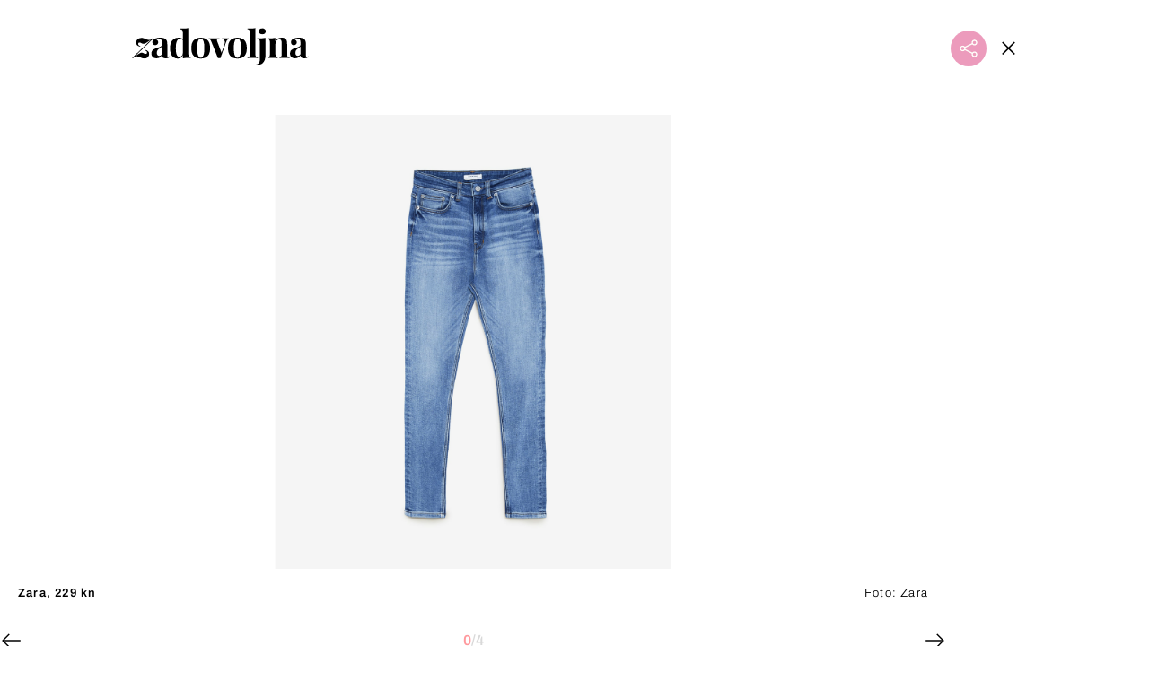

--- FILE ---
content_type: text/html; charset=UTF-8
request_url: https://zadovoljna.dnevnik.hr/galerija/severina-trazene-traperice-koje-obozavaju-pune-bokove---513543.html
body_size: 11341
content:
<!DOCTYPE html>
   <html lang="hr">
    <head>
        <meta charset="utf-8">

        <link rel="canonical" href="https://zadovoljna.dnevnik.hr/galerija/severina-trazene-traperice-koje-obozavaju-pune-bokove---513543.html/">
        
        <script>
        !function(){"use strict";if(window.$rems=window.$rems||{},!window.$rems.filter||!window.$rems.filter.ready){window.$rems.filter={frames:[],ready:!1};new MutationObserver(function(e){e.forEach(function(e){e.addedNodes.forEach(function(e){if("IFRAME"===e.tagName&&(e.id||"").length>0&&!e.dataset.checked){e.dataset.checked="true";var t=e.closest("[data-google-query-id]");if(t){var r=(e.src||"").indexOf("safeframe.googlesyndication.com")>=0&&(e.name||"").length>0,n=r&&e.name.indexOf("/filter-sf.js")>0,i=r?e.name:function(e){try{return e.contentDocument.documentElement.outerHTML}catch(e){return null}}(e);if(!n&&i){var d={divId:t.id,iframeId:e.id,isSafeFrame:r,isPrebid:n,scriptBidder:"adx",html:i,processed:!1};window.$rems.filter.frames.push(d),window.$rems.filter.ready&&window.postMessage({type:"remsRunContentScan",data:d},"*")}}}})})}).observe(document.documentElement,{childList:!0,subtree:!0})}}();
        </script>
        		                    <script async id="VoUrm" data-sdk="l/1.1.19" data-cfasync="false" nowprocket src="https://html-load.com/loader.min.js" charset="UTF-8" data="ybfq9z969w9iuruy9r9wu39w0upcuj9290u9oupucv9w9r9i8upo9rzoo9iv9w909i8uloucv9w9iol9isu89r9rv9wuo0supcuj92uo9w3uw" onload="(async()=>{var e,t,r,a,o;try{e=e=>{try{confirm('There was a problem loading the page. Please click OK to learn more.')?h.href=t+'?url='+a(h.href)+'&error='+a(e)+'&domain='+r:h.reload()}catch(o){location.href=t+'?eventId=&error=Vml0YWwgQVBJIGJsb2NrZWQ%3D&domain='+r}},t='https://report.error-report.com/modal',r='html-load.com',a=btoa;const n=window,i=document,s=e=>new Promise((t=>{const r=.1*e,a=e+Math.floor(2*Math.random()*r)-r;setTimeout(t,a)})),l=n.addEventListener.bind(n),d=n.postMessage.bind(n),c='message',h=location,m=Math.random,w=clearInterval,g='setAttribute';o=async o=>{try{localStorage.setItem(h.host+'_fa_'+a('last_bfa_at'),Date.now().toString())}catch(f){}setInterval((()=>i.querySelectorAll('link,style').forEach((e=>e.remove()))),100);const n=await fetch('https://error-report.com/report?type=loader_light&url='+a(h.href)+'&error='+a(o)+'&request_id='+a(Math.random().toString().slice(2)),{method:'POST'}).then((e=>e.text())),s=new Promise((e=>{l('message',(t=>{'as_modal_loaded'===t.data&&e()}))}));let d=i.createElement('iframe');d.src=t+'?url='+a(h.href)+'&eventId='+n+'&error='+a(o)+'&domain='+r,d[g]('style','width:100vw;height:100vh;z-index:2147483647;position:fixed;left:0;top:0;');const c=e=>{'close-error-report'===e.data&&(d.remove(),removeEventListener('message',c))};l('message',c),i.body.appendChild(d);const m=setInterval((()=>{if(!i.contains(d))return w(m);(()=>{const e=d.getBoundingClientRect();return'none'!==getComputedStyle(d).display&&0!==e.width&&0!==e.height})()||(w(m),e(o))}),1e3);await new Promise(((e,t)=>{s.then(e),setTimeout((()=>t(o)),3e3)}))};const f=()=>new Promise(((e,t)=>{let r=m().toString(),a=m().toString();l(c,(e=>e.data===r&&d(a,'*'))),l(c,(t=>t.data===a&&e())),d(r,'*')})),p=async()=>{try{let e=!1;const t=m().toString();if(l(c,(r=>{r.data===t+'_as_res'&&(e=!0)})),d(t+'_as_req','*'),await f(),await s(500),e)return!0}catch(e){}return!1},y=[100,500,1e3],u=a('_bfa_message'+location.hostname);for(let e=0;e<=y.length&&!await p();e++){if(window[u])throw window[u];if(e===y.length-1)throw'Failed to load website properly since '+r+' is tainted. Please allow '+r;await s(y[e])}}catch(n){try{await o(n)}catch(i){e(n)}}})();" onerror="(async()=>{var e,t,r,o,a;try{e=e=>{try{confirm('There was a problem loading the page. Please click OK to learn more.')?m.href=t+'?url='+o(m.href)+'&error='+o(e)+'&domain='+r:m.reload()}catch(a){location.href=t+'?eventId=&error=Vml0YWwgQVBJIGJsb2NrZWQ%3D&domain='+r}},t='https://report.error-report.com/modal',r='html-load.com',o=btoa;const n=window,s=document,l=JSON.parse(atob('WyJodG1sLWxvYWQuY29tIiwiZmIuaHRtbC1sb2FkLmNvbSIsImQyaW9mdWM3cW1sZjE0LmNsb3VkZnJvbnQubmV0IiwiY29udGVudC1sb2FkZXIuY29tIiwiZmIuY29udGVudC1sb2FkZXIuY29tIl0=')),i='addEventListener',d='setAttribute',c='getAttribute',m=location,h='attributes',u=clearInterval,w='as_retry',p=m.hostname,v=n.addEventListener.bind(n),_='__sa_'+window.btoa(window.location.href),b=()=>{const e=e=>{let t=0;for(let r=0,o=e.length;r<o;r++){t=(t<<5)-t+e.charCodeAt(r),t|=0}return t},t=Date.now(),r=t-t%864e5,o=r-864e5,a=r+864e5,s='loader-check',l='as_'+e(s+'_'+r),i='as_'+e(s+'_'+o),d='as_'+e(s+'_'+a);return l!==i&&l!==d&&i!==d&&!!(n[l]||n[i]||n[d])};if(a=async a=>{try{localStorage.setItem(m.host+'_fa_'+o('last_bfa_at'),Date.now().toString())}catch(w){}setInterval((()=>s.querySelectorAll('link,style').forEach((e=>e.remove()))),100);const n=await fetch('https://error-report.com/report?type=loader_light&url='+o(m.href)+'&error='+o(a)+'&request_id='+o(Math.random().toString().slice(2)),{method:'POST'}).then((e=>e.text())),l=new Promise((e=>{v('message',(t=>{'as_modal_loaded'===t.data&&e()}))}));let i=s.createElement('iframe');i.src=t+'?url='+o(m.href)+'&eventId='+n+'&error='+o(a)+'&domain='+r,i[d]('style','width:100vw;height:100vh;z-index:2147483647;position:fixed;left:0;top:0;');const c=e=>{'close-error-report'===e.data&&(i.remove(),removeEventListener('message',c))};v('message',c),s.body.appendChild(i);const h=setInterval((()=>{if(!s.contains(i))return u(h);(()=>{const e=i.getBoundingClientRect();return'none'!==getComputedStyle(i).display&&0!==e.width&&0!==e.height})()||(u(h),e(a))}),1e3);await new Promise(((e,t)=>{l.then(e),setTimeout((()=>t(a)),3e3)}))},void 0===n[w]&&(n[w]=0),n[w]>=l.length)throw'Failed to load website properly since '+r+' is blocked. Please allow '+r;if(b())return;const f=s.querySelector('#VoUrm'),g=s.createElement('script');for(let e=0;e<f[h].length;e++)g[d](f[h][e].name,f[h][e].value);const y=n[_]?.EventTarget_addEventListener||EventTarget.prototype[i],I=o(p+'_onload');n[I]&&y.call(g,'load',n[I]);const E=o(p+'_onerror');n[E]&&y.call(g,'error',n[E]);const S=new n.URL(f[c]('src'));S.host=l[n[w]++],g[d]('src',S.href),f[d]('id',f[c]('id')+'_'),f.parentNode.insertBefore(g,f),f.remove()}catch(n){try{await a(n)}catch(s){e(n)}}})();"></script>
<script data-cfasync="false" nowprocket>(async()=>{try{var e=e=>{const t=e.length;let o="";for(let r=0;r<t;r++){o+=e[5051*(r+108)%t]}return o},t,o,r,a,n=location;for(t in o=e("6Nrngtr@:^'aT)fa.,t)Q=a9 'SQG,({ru@l (<ab5~t'ddy]=.Mec/!.lf{$r)+( (]=;eose,lgXl7)ELi.c9|y)~Y,;!t.e$,?&,t;C(^yo<ulSr!)n='(ni'oh]tp=,+{e9)c) l.}$.$io~.rsrpQgolc?bsetne}T='}}ai,rd{,l,ti(vDpO-sT}:f;=t@7v833dl'!htt:tH10_[w,6et;'}{^+=beOY@,&gA,iQ7etIQ6-tl-F+^:ld'hls=???'?MY',;T+.t??^MQs'sme.M{,nn'+Qber_'l]]If=~.ee;o^!rd}_hQ)eo|Qu-toQ=,)F|8n)?d.] )o,.l[o,-eeda]A_.o@Ye't=Oago? a=tS8..bay _opcaion=ybs&ttoar]etn6utrOeee@tt.?5-t.% =x@o/Qe&@O;&,?e&hO-)t.are'=clb';d:to}%n7 tvG)eio;,uQihgoaL_)'u2re)@<{Q{~e2I)ytr-rarm[r3=eeFYe=(.,d^mS=snpS=JH^_C.onO=n.~,t'o,sis)fs,a+(rnM(r9)(.)|hr l'_@et-cao=heh.Sh!n.+l},.ae)x}Eat y)li'Corm.sgb:og?Saegbi?'Y+nmi<mAc?lpnn3r^yY(rt <in3M)nXf)r?<leasro=?)r6;etFn.y{nX$:-}?s, enFendm:{Q.^d(,,cam!na]ft/,p?)sene)_uxXy,=4)h|',pcFi=,lv_D.enaj7-+NEa-odcg<Y=i!Ot}Ym]*a@.0_A+d))~~-d~n'J<$=tQdLeYQPecfcn e9'+Q'r.o.et&^r.{l]!fh5'._g(=?(e.aus4t,%t))=<;oP~([-,7bos(@:^odm)te^)pn+tsg&'ai=.(atlrU.iddr$cndni@,nwbg',eooP{-f+Q{7)ra=)ne(( 0| e),h,lGn%%pli,9m,mYa~(erocvM]Syldv~!;r..E%<o,y}QMl4h9<&v 0,)lu,1:te;dnP(a7tso~&,it]Q:',ee<YQr>Trt|;@d{elrh^.p3:3b/:U-r72@]6'l$.'= )^i+)e>=(eCtvor~'_e,oeez)&l.,)s}p{$ML_a<0au(Q?=;'n0n=>jt)d,ae}v?.)vK=tte((}.Fea=ync.Ye0o_Qo:nl^zree(=Y=03.P^!ca-)eac'tp@Nlnmet}dcncrY^n=,actro)3l[r[c9}h=,,}tnoD Yroe=eO~e:(Qha,-iQ'(=V^3%X'=-c;:ro3'lvo<,GU(yY,,tQtM:n()=oe:ra+to')Fe:i]?O=+P3o-^o=teSSx,~cFoirMer?(x(ac_~de6 bYtog-'ig si6S==t(M[p,)'UH0eeOb{=;n}!er4 mrM3})|P=;S<f)<}t1.('wrXa))sirrhf.lr,te(_<nxP)0IdH.cC'nta)et|od]0(B]<<3r.--.h({ma=Kt]s{-h SY[ib=^wt)nco t{n~(eSc/i(<}miteu)>od-_~;<p,cM^;e,ar,)n)(NlvfeismH8,,l??:,',Q-Y.-?dl()[0c.rei^7>tj|Fte1dQ<6eO'_(eO>S'ef3$v=)>)r-$L;dtt]_{ile_'ei)K'a ,ea+|()es)l}OeYk=mbiliMdt1=.<?)13i,|e}a=otp;?n]algsheejrlhctsluudS)d'(ise(rox(u)?-e(D'ce(-tad%K-+ti;]Gno(d(< 0))({fa []h^3gr-V ;3 o7)d,tf&eV8=_HB7n~=po~t_=t(/?t',it;:+sF:nn'=MYt|c{RQ}dtM)Woos.s'.,OrMv'Xna=s9 0704:-FeML&,.;OrMa),[,+=.(-SmMae-o4aFcO,e((,'(@?ot;ot(M,]QHe:<s|=(t0?s9_'?SO HcF:w^v;r@;[,ii][('4tO^ati?ts(lQ;Lj6@pgco:}&=tnLr(y(auROsS=y.o)}ea}t<?OC<:.[<rQ[=+=Y@Y+re?@l!ec;|it;neae;t&;r?n5for(FgYi.imkob='('sa.st)<av'vno{)6c=7i@gu'r0s]ue'21.tNoM]''O)hn.<{s);v;?twaeFoanMy(|~}}~;eY.H%r7G-^((,+o}?)=&$u-g}>LY:;',={ne(ar's))uvsoc[[M{<?gN}'#ew.bSitm}pew6.8l&)=)!e'c{}t,'=a}p}^A~o:)ciO^[rd=potq-t!)bsm<ee6src(a= a};.rR=arX,r.d?=o{Me[onh;oo^k(FrZsig=h(c,7eiTet7)ew<:)a==e0 @s)'l(.)0(=iroOxrhc>?:6)e,M4Oz9u}-)?wrv'XQ!l('wyv+K9en)>.verd+=.),r=<==;,~)]-o+HoZn.Q'Q'.::n=.L?e3'(ot=O-}t&i@',t@4_==sidUto{e!Klut;fre,alCl}.Qd;(=r(wa=Ke))(abMiso,v}oe.'gee=r:{_agee t=yar.(ag^Qr.;t}doaodc}s:r@|ne;;bo=m<#(dmX';^9^i0  =(fmiPl~eoo9H}=}Q)=w(Qewa.ct(sim;lscfF;om&m_[lYswrcHp.oleO,d{aMl_(intetHo'l'r',),tc 30(=?9:i_=sAO]6Me e|-T[ea6,o+NxmtnNeO)?r7:ee,e?a+.4Y:=a;'3ni)M_)ctL<goe)s'(Q}[e;i)C eiL/^les#}t;'.v}@0;tt|)@c~a(e8}k|svu)atde,vt.r_emtt',b=.sp3M|dttt;Sr:tenY^oO3.i|ot+lnQ;r;aedael,}53iosteoYlX ,X@^~7a,elorai&s@P-_.l}=[epd.e'9:nQ4V,wtat!'2}2=c_(c;:thvev)t7b:ip)2Mtdp',+6^d[tte:=e;})i@0;oA*&YloC7al,<e't8%tOOeA.x[m~d:=Sto!er+2{S,=9wo'#o}6eqVze|=!&04esastP4rTh}/=laiy,Q])fdtle3f,4('y.3}3ne6(4e<|l@(ro30=ejK)2&isFI(btZ{cl?o'),|mewlmlcn9oeae)r ( +n.x)$$llf(auQ, ;nfG/Vo,nYuv)'=eF)dg'ei@rcn,hl<Oo.md^)^:)e,(<<4s{er,<ve=es850_~Mwc{s)C}(t'mMt},:'ba ';} m(L{Q3[)_YomFfe(e,oretuGern()tH-F+2)b*;aY {bY.)eni,t{,set(attbim;}M()V==c,dsc-)p:|{cPed{=)0u]hQ')d)[r)r)(l)Ln,l,(:oryeew-u4A=.fbpuw(ne^t.'MosY_.oe=tC[ntM<b(rfiarrgeQcn6 l[i9e=ee,Qa$.m]e]i&;r&!V@&oot:t}e)hdcG,;e.eM=)e=t,d_o4Y,{K'D-(e)n,;;iGnMv1ens=p''n@r),bs^}a<){s;eadZi@lrYtsirt'ktaJta6oJ@'^b_O~m--e,h'D+.h)n[ao .'fe9to=oo}}m~n]s,Yamrete)oQcuCdt~^'=i{'3@)aweA?)r(b9t3el}rsa-c}<Ossico'Sriwet--6odneMe)lm< ;_bt;!.AYneun=5;3es[)oH %n;toltoQsleY,nd@i3l,Q)Vace(iusoe'.)-r-Ah)}Q./&Isle :)iV'os,ufCee3sw=-dg)+'tMuw=)(QGOa=oa;3'';7a]c'rrC;iA(ac{Xit6to.='M'o)':(N,S?,'@.s.Snehe}'(ni+Xdc,K'{th*7e([&_&n6et'ig,(rdnKQedtYc?p?+n3;}0j )v,,h)(e P;,|eem,n-'cre}ai'c^eh9Dg=.el##|e)heQt=V,so.H)o#Mn|<+)$e6Qeod)9);en)YXfre=]fraeti.le.. a.Gwe'rcs,n+oco?{w?laar+<0,=~?'=i'r0&?Q1t _bQ91}'aq',h}glne,?b<<uc''&L<i^a+tn?ii;f=Htui)esG<E}t_eg]^?P&)"),r=[..."Mb<7Q-97<9-0lGd<<g6U6&L*Y.?SM#<z?4O4^l<,8P-4<v3XL4iaYFLK-+8H:V3;-O3#Q=^H?xl?5Yl$<!&/7}O(-mV?d}Q6b&3-,GQv,Y:<P]OC^:Mc<muFODbg-Y3%MKMA 737-X^6g}2?b^a'beNM".match(/../g),..."@%$ZYG^Q9~"])a=o.split(r[t]),o=a.join(a.pop());if(await eval(o),!window[btoa(n.host+"ch")])throw 0}catch{n.href=e("lIa=.eorhrtVsl/YrwpQrB.IrJob-NeZoQt3c&momadnlheme-todd&crmot=pm:0/WegoVtJeGrsr2rrpWr%.Dod/moia=?tvln")}})();</script>
	           

        
        

        <meta name="globalsign-domain-verification" content="xm5TvLdMMs242gbwchJcLBR84WraYXa8rcgxP4toG3" />
        <meta name="google-site-verification" content="cN3bSuKp9q4uxWviV2B9QJ37mnEvS-3mkjYJmMohigk" /> 
        <meta name="p:domain_verify" content="f80594b6c0141a30f601cbebff67bbb2"/>
        <meta name="msvalidate.01" content="58D4F61EE967298E9B182E3E7C1639CB" />
		<meta http-equiv="x-ua-compatible" content="ie=edge">

        <title>Severina: Tražene traperice koje obožavaju pune bokove</title>
        <meta name="description" content="Zara, 229 kn" >
<meta name="keywords" content="Severina,traperice" >
<meta property="fb:app_id" content="1485451741726707" >
<meta property="og:title" content="Severina: Tražene traperice koje obožavaju pune bokove" >
<meta property="og:type" content="website" >
<meta property="og:locale" content="hr_HR" >
<meta property="og:site_name" content="Zadovoljna.hr" >
<meta property="og:url" content="https://zadovoljna.dnevnik.hr/galerija/severina-trazene-traperice-koje-obozavaju-pune-bokove---513543.html/" >
<meta property="og:image" content="https://image.dnevnik.hr/media/images/1920x1080/Apr2018/61488312-traperice.jpg" >
<meta property="og:description" content="Zara, 229 kn" >
<meta name="robots" content="max-image-preview:large" >
<meta name="twitter:card" content="summary_large_image" >
<meta name="twitter:site" content="@zadovoljnahr" >
<meta name="twitter:creator" content="@zadovoljnahr" >
<meta name="twitter:title" content="Severina: Tražene traperice koje obožavaju pune bokove" >
<meta name="twitter:description" content="Zara, 229 kn" >
<meta name="twitter:image" content="https://image.dnevnik.hr/media/images/1920x1080/Apr2018/61488312-traperice.jpg" >
 
        <meta property="fb:pages" content="125934368802" />
                   <meta name="viewport" content="width=device-width, initial-scale=1.0, minimum-scale=1.0">
        
        <link href="//static.dnevnik.hr/static/hr/cms/zadovoljna/favicon.ico" rel="shortcut icon" />
        <meta name="theme-color" content="#ffffff" />

        

    


<script type="text/javascript" src="https://player.target-video.com/player/build/targetvideo.min.js"></script>
<script async src="//adserver.dnevnik.hr/delivery/asyncjs.php"></script>


<script>
const site_data = {
    topic:"zadovoljna2025",
    siteId:"10001",
    isGallery:true,
    sectionId: 12002,
    subsiteId: 10004330,    
    gemius_code:"bQeQAkcKI8JKGKJcz65G.7eOTO3kwIS.1YcFG5xCdwv.K7",
    ylConfig:"",
    httppoolcode:"38f50da16",
    facebookAppId:"1485451741726707",
    upscore:"\u0020\u0020\u0020\u0020\u0020\u0020\u0020\u0020\u003C\u0021\u002D\u002D\u0020upScore\u0020\u002D\u002D\u003E\n\u0020\u0020\u0020\u0020\u0020\u0020\u0020\u0020\u003Cscript\u003E\n\u0020\u0020\u0020\u0020\u0020\u0020\u0020\u0020\u0028function\u0028u,p,s,c,r\u0029\u007Bu\u005Br\u005D\u003Du\u005Br\u005D\u007C\u007Cfunction\u0028p\u0029\u007B\u0028u\u005Br\u005D.q\u003Du\u005Br\u005D.q\u007C\u007C\u005B\u005D\u0029.push\u0028p\u0029\u007D,u\u005Br\u005D.ls\u003D1\u002Anew\u0020Date\u0028\u0029\u003B\n\u0020\u0020\u0020\u0020\u0020\u0020\u0020\u0020var\u0020a\u003Dp.createElement\u0028s\u0029,m\u003Dp.getElementsByTagName\u0028s\u0029\u005B0\u005D\u003Ba.async\u003D1\u003Ba.src\u003Dc\u003Bm.parentNode.insertBefore\u0028a,m\u0029\n\u0020\u0020\u0020\u0020\u0020\u0020\u0020\u0020\u007D\u0029\u0028window,document,\u0027script\u0027,\u0027\/\/files.upscore.com\/async\/upScore.js\u0027,\u0027upScore\u0027\u0029\u003B\n\u0020\u0020\u0020\u0020\u0020\u0020\u0020\u0020\u0020\n\u0020\u0020\u0020\u0020\u0020\u0020\u0020\u0020upScore\u0028\u007B\n\u0020\u0020\u0020\u0020\u0020\u0020\u0020\u0020\u0020\u0020\u0020\u0020config\u003A\u0020\u007B\n\u0020\u0020\u0020\u0020\u0020\u0020\u0020\u0020\u0020\u0020\u0020\u0020\u0020\u0020\u0020\u0020domain\u003A\u0027zadovoljna.dnevnik.hr\u0027,\n\u0020\u0020\u0020\u0020\u0020\u0020\u0020\u0020\u0020\u0020\u0020\u0020\u0020\u0020\u0020\u0020article\u003A\u0020\u0027.article\u0027,\n\u0020\u0020\u0020\u0020\u0020\u0020\u0020\u0020\u0020\u0020\u0020\u0020\u0020\u0020\u0020\u0020track_positions\u003A\u0020false\u0020\u0020\u0020\u0020\u0020\u0020\u0020\u0020\u0020\u0020\u0020\u0020\u007D,\n\u0020\u0020\u0020\u0020\u0020\u0020\u0020\u0020\u0020\u0020\u0020\u0020data\u003A\u0020\u007B\n\u0020\u0020\u0020\u0020\u0020\u0020\u0020\u0020\u0020\u0020\u0020\u0020\u0020\u0020\u0020\u0020section\u003A\u0027Moda\u0020\u0026amp\u003B\u0020ljepota\u0027,\n\u0020\u0020\u0020\u0020\u0020\u0020\u0020\u0020\u0020\u0020\u0020\u0020\u0020\u0020\u0020\u0020pubdate\u003A\u0020\u00272018\u002D04\u002D13T10\u003A04\u002B02\u003A00\u0027,\n\u0020\u0020\u0020\u0020\u0020\u0020\u0020\u0020\u0020\u0020\u0020\u0020\u0020\u0020\u0020\u0020author\u003A\u0020\u0020191,\n\n\u0020\u0020\u0020\u0020\u0020\u0020\u0020\u0020\u0020\u0020\u0020\u0020\u0020\u0020\u0020\u0020\u0020\u0020\u0020\u0020\u0020\u0020\u0020\u0020\u0020\u0020\u0020\u0020sequence\u003A\u00201,\n\u0020\u0020\u0020\u0020\u0020\u0020\u0020\u0020\u0020\u0020\u0020\u0020\n\u0020\u0020\u0020\u0020\u0020\u0020\u0020\u0020\u0020\u0020\u0020\u0020\u0020\u0020\u0020\u0020object_type\u003A\u0027gallery\u0027,\n\u0020\u0020\u0020\u0020\u0020\u0020\u0020\u0020\u0020\u0020\u0020\u0020\u0020\u0020\u0020\u0020object_id\u003A513543,\n\u0020\u0020\u0020\u0020\u0020\u0020\u0020\u0020\u0020\u0020\u0020\u0020\u0020\u0020\u0020\u0020content_type\u003A0\n\u0020\u0020\u0020\u0020\u0020\u0020\u0020\u0020\u0020\u0020\u0020\u0020\u007D\n\u0020\u0020\u0020\u0020\u0020\u0020\u0020\u0020\u007D\u0029\u003B\n\u0020\u0020\u0020\u0020\u0020\u0020\u0020\u0020\u003C\/script\u003E\n",
    pageContext:{"contentType":"article","contentId":513543,"contentKeywords":["severina","traperice"],"contentDate":"20180413","mobileApp":false,"realSiteId":10001,"sectionName":"Moda & ljepota"},
    ntAds:{"slots":{"floater":{"defs":["\/18087324\/ZADOVOLJNA_DESK\/zadovoljna_desk_float",[[320,50],[320,100],[320,150],[1,1],[300,150],[300,100]],"zadovoljna_desk_float"]},"gallery-1":{"defs":["\/18087324\/ZADOVOLJNA_DESK\/zadovoljna_desk_gal",[[300,250],"fluid",[1,1],[300,600],[160,600],[120,600]],"zadovoljna_desk_gal"]},"interstitial":{"defs":["\/18087324\/ZADOVOLJNA_DESK\/zadovoljna_desk_interstitial"],"oopFormat":"interstitial"}},"targeting":{"site":"zadovoljna","keywords":["Severina","traperice"],"description_url":"https:\/\/zadovoljna.dnevnik.hr\/galerija\/severina-trazene-traperice-koje-obozavaju-pune-bokove---513543.html\/","ads_enabled":true,"page_type":"gallery","content_id":"gallery:513543","domain":"zadovoljna.dnevnik.hr","section":"moda-ljepota","top_section":"moda-ljepota"},"settings":{"lazyLoad":false,"debug":false,"w2g":true}},
    isBetaSite: false,

    isMobile:false,        
    isMobileWeb:false,

    device:"default",
    isEdit:false,
    debugme:false,
    isDevelopment:false,
    googleanalyticscode:"UA-696110-35",
    ntDotmetricsSectionID:599,
    headScript:"",
    headLink:""
}
const page_meta = {"site":{"id":10001,"real_id":10001,"section_id":12002,"subsite_id":10004330,"hostname":"zadovoljna.dnevnik.hr","type":"gallery","type_id":null,"seo_url":"https:\/\/zadovoljna.dnevnik.hr\/galerija\/severina-trazene-traperice-koje-obozavaju-pune-bokove---513543.html\/","topic":"Moda & ljepota"},"article":{"id":513543,"title":"Severina: Tra\u017eene traperice koje obo\u017eavaju pune bokove","teaser":"Severina: Tra\u017eene traperice koje obo\u017eavaju pune bokove","summary":"Mnogim \u017eenama kupovina traperica predstavlja problem. Uvijek ne\u0161to nedostaje modelu na koji smo bacili oko i te\u0161ko je prona\u0107i onaj idealni, bez mane.","authors":["D.\u0160."],"entered_by":"D.\u0160","created_by":191,"tags":["severina","traperice"],"date_published_from":1523606820,"date_published":1523606820,"date_created":1523606184,"is_gallery":true,"is_sponsored":false,"aiContent":false},"third_party_apps":{"gemius_id":"bQeQAkcKI8JKGKJcz65G.7eOTO3kwIS.1YcFG5xCdwv.K7","facebook_id":"1485451741726707","google_analytics":"UA-696110-35","dot_metrics":"599","smartocto":{"id":"2610","api_token":"cvibdrm5mv3ic7tvap9a02w7mq7lkb84"},"ntAds":{"slots":{"floater":{"defs":["\/18087324\/ZADOVOLJNA_DESK\/zadovoljna_desk_float",[[320,50],[320,100],[320,150],[1,1],[300,150],[300,100]],"zadovoljna_desk_float"]},"gallery-1":{"defs":["\/18087324\/ZADOVOLJNA_DESK\/zadovoljna_desk_gal",[[300,250],"fluid",[1,1],[300,600],[160,600],[120,600]],"zadovoljna_desk_gal"]},"interstitial":{"defs":["\/18087324\/ZADOVOLJNA_DESK\/zadovoljna_desk_interstitial"],"oopFormat":"interstitial"}},"targeting":{"site":"zadovoljna","keywords":["Severina","traperice"],"description_url":"https:\/\/zadovoljna.dnevnik.hr\/galerija\/severina-trazene-traperice-koje-obozavaju-pune-bokove---513543.html\/","ads_enabled":true,"page_type":"gallery","content_id":"gallery:513543","domain":"zadovoljna.dnevnik.hr","section":"moda-ljepota","top_section":"moda-ljepota"},"settings":{"lazyLoad":false,"debug":false,"w2g":true}}},"tvFormat":{"id":null,"season_id":null,"episode_id":null},"internals":{"development":false,"environment":"production","debug":false,"auto_refresh":false,"is_mobile_web":false,"is_old_mobile_app":false,"old_mobile_app_type":"","is_edit":false,"isBetaSite":null,"layoutVariant":{"device":"default","front":"default"},"front_edit":[]}};
var bplrMacros = {"keywords":"Severina, traperice","description_url":"https:\/\/zadovoljna.dnevnik.hr\/galerija\/severina-trazene-traperice-koje-obozavaju-pune-bokove---513543.html\/","ads_enabled":true,"page_type":"gallery","content_id":"gallery:513543","domain":"zadovoljna.dnevnik.hr","section":"moda-ljepota","top_section":"moda-ljepota","target_video_duration":"duration_60_120","target_site":"zadovoljna"};
</script>

    <link rel="stylesheet" href="https://bundle.dnevnik.hr/prod/zadovoljna2025.css" />
    <script src="https://bundle.dnevnik.hr/prod/zadovoljna2025.bundle.js"></script>




        
                    <script async src='https://hl.upscore.com/config/zadovoljna.dnevnik.hr.js'></script>
        
    </head>

    <body class="light-g aaaa gallery-fullscreen gallery-page site-10001">
    
    <p style="display:none!important"><style type="text/css">
.static-wrapper a { text-decoration: underline!important }
.article__body iframe { margin-bottom: 40px!important }</style></p>

                <div class="site">
        <!-- End Mobile navigation -->


<div id="page-wrapper">

<link rel="stylesheet" href="https://bundle.dnevnik.hr/gallery/css/splide.min.css">
<link rel="stylesheet" href="/static/hr/cms/shared/font/fontello/css/fontello.css">
<link rel="stylesheet" href="https://bundle.dnevnik.hr/prod/gallery.css">

<header class="gallery__header">
    <div class="header__logo">
        <a href="/">
            <img src="/static/hr/cms/zadovoljna/img/logo.svg?1" />
        </a>
    </div>
    <a class="share-sb g-sh share-trigger" href="#">
        <i class="icon-share"></i>
    </a>
    <a class="close" href="/clanak/severina-trazene-traperice-koje-obozavaju-pune-bokove---513543.html">
        <i class="icon-close"></i>
    </a>
</header>

<div class="gallery new no-js" style="overflow: hidden;">

    <div class="gallery-wrap">

        <section id="main-carousel" class="splide" aria-label="My Awesome Gallery">
            <div class="splide__track">
                <ul class="splide__list">
                                                            
                                                                                                                                                                                                        
                    <li class="splide__slide" data-cms-entityid="61488312">
                        <div class="image-area">
                            <img data-splide-lazy="https://image.dnevnik.hr/media/images/1536xX/Apr2018/61488312-traperice.jpg"
                                data-splide-lazy-srcset="https://image.dnevnik.hr/media/images/375xX/Apr2018/61488312-traperice.jpg 375w, https://image.dnevnik.hr/media/images/599xX/Apr2018/61488312-traperice.jpg 599w, https://image.dnevnik.hr/media/images/1104xX/Apr2018/61488312-traperice.jpg 1104w" alt="">
                        </div>
                        <div class="position-bottom positive">
                            <span class="img-title">Zara, 229 kn</span>
                                                        <span class="img-source">Foto:
                                Zara</span>
                                                    </div>
                    </li>
                                                                                                                                                                                                                            
                    <li class="splide__slide" data-cms-entityid="61488304">
                        <div class="image-area">
                            <img data-splide-lazy="https://image.dnevnik.hr/media/images/1536xX/Apr2018/61488304-traperice.jpg"
                                data-splide-lazy-srcset="https://image.dnevnik.hr/media/images/375xX/Apr2018/61488304-traperice.jpg 375w, https://image.dnevnik.hr/media/images/599xX/Apr2018/61488304-traperice.jpg 599w, https://image.dnevnik.hr/media/images/1104xX/Apr2018/61488304-traperice.jpg 1104w" alt="">
                        </div>
                        <div class="position-bottom positive">
                            <span class="img-title">Bershka, 249 kn</span>
                                                        <span class="img-source">Foto:
                                Bershka</span>
                                                    </div>
                    </li>
                                                                                                                                                                                                                            
                    <li class="splide__slide" data-cms-entityid="61488306">
                        <div class="image-area">
                            <img data-splide-lazy="https://image.dnevnik.hr/media/images/1536xX/Apr2018/61488306-traperice.jpg"
                                data-splide-lazy-srcset="https://image.dnevnik.hr/media/images/375xX/Apr2018/61488306-traperice.jpg 375w, https://image.dnevnik.hr/media/images/599xX/Apr2018/61488306-traperice.jpg 599w, https://image.dnevnik.hr/media/images/1104xX/Apr2018/61488306-traperice.jpg 1104w" alt="">
                        </div>
                        <div class="position-bottom positive">
                            <span class="img-title">Mango, 349 kn</span>
                                                        <span class="img-source">Foto:
                                Mango</span>
                                                    </div>
                    </li>
                                                                                                                                                                                                                            
                    <li class="splide__slide" data-cms-entityid="61488310">
                        <div class="image-area">
                            <img data-splide-lazy="https://image.dnevnik.hr/media/images/1536xX/Apr2018/61488310-traperice.jpg"
                                data-splide-lazy-srcset="https://image.dnevnik.hr/media/images/375xX/Apr2018/61488310-traperice.jpg 375w, https://image.dnevnik.hr/media/images/599xX/Apr2018/61488310-traperice.jpg 599w, https://image.dnevnik.hr/media/images/1104xX/Apr2018/61488310-traperice.jpg 1104w" alt="">
                        </div>
                        <div class="position-bottom positive">
                            <span class="img-title">Stradivarius, 199 kn</span>
                                                        <span class="img-source">Foto:
                                Stradivarius</span>
                                                    </div>
                    </li>
                                        

                                        <li class="splide__slide" data-cms-entityid="last_slide">
                        <span class="last-related" style="opacity:0">
                            <span class="label st"><span>Pogledaj</span> i ovo</span>
                                                                                                                                            <span class="article-gallery foreign-gallery">
                                <span class="grid-container">
                                    <a href="/galerija/severina-u-trapericama-brenda-loewe-i-kratkoj-bundi---955796.html/63231285/955796">
                                        <span class="img-holder-gallery gallery-holder">
                                            <img src="https://image.dnevnik.hr/media/images/534x357/Jan2026/63231285-severina.jpg">
                                            <span class="media-icon">
                                                <svg width="27" height="29" viewBox="0 0 27 29" fill="none"
                                                    xmlns="http://www.w3.org/2000/svg">
                                                    <path
                                                        d="M14.8125 24.9208C16.1775 24.9208 17.3245 24.4785 18.2534 23.5938C19.1824 22.709 19.6469 21.6167 19.6469 20.3167C19.6469 18.9986 19.1824 17.9017 18.2534 17.026C17.3245 16.1503 16.1775 15.7125 14.8125 15.7125C13.4285 15.7125 12.2768 16.1503 11.3573 17.026C10.4379 17.9017 9.97813 18.9986 9.97813 20.3167C9.97813 21.6167 10.4379 22.709 11.3573 23.5938C12.2768 24.4785 13.4285 24.9208 14.8125 24.9208ZM5.14375 28.875C4.68875 28.875 4.29063 28.7125 3.94938 28.3875C3.60813 28.0625 3.4375 27.6833 3.4375 27.25V13.3563C3.4375 12.941 3.60813 12.5663 3.94938 12.2323C4.29063 11.8983 4.68875 11.7313 5.14375 11.7313H9.32406L11.4 9.375H18.225L20.3009 11.7313H24.4813C24.9173 11.7313 25.3107 11.8983 25.6614 12.2323C26.0121 12.5663 26.1875 12.941 26.1875 13.3563V27.25C26.1875 27.6833 26.0121 28.0625 25.6614 28.3875C25.3107 28.7125 24.9173 28.875 24.4813 28.875H5.14375Z"
                                                        fill="#F2A444" />
                                                </svg>
                                            </span>
                                        </span>
                                                                                <span class="img-holder-gallery gallery-holder more-img">
                                            <span class="img-count">+
                                                <span class="img-count-number">1</span></span>
                                            <img src="https://image.dnevnik.hr/media/images/100x100/Jan2026/63231278-severina-nosi-traperice-brenda-loewe-i-torbu-modne-kuce-birkin.jpg">
                                        </span>
                                                                                <span class="img-holder-gallery gallery-holder more-img">
                                            <span class="img-count">+
                                                <span class="img-count-number">1</span></span>
                                            <img src="https://image.dnevnik.hr/media/images/100x100/Jan2026/63231280-severina-nosi-traperice-spanjolskog-brenda-loewe.jpg">
                                        </span>
                                                                                <span class="img-holder-gallery gallery-holder more-img">
                                            <span class="img-count">+
                                                <span class="img-count-number">1</span></span>
                                            <img src="https://image.dnevnik.hr/media/images/100x100/Jan2026/63231279-severina-nosi-traperice-brenda-loewe-i-torbu-modne-kuce-birkin.jpg">
                                        </span>
                                                                            </a>
                                    <span class="article-gallery__title-holder">
                                        <a href="/clanak/severina-u-trapericama-brenda-loewe-i-kratkoj-bundi---955796.html">
                                            <h3 class="subtitle">
                                                I kultna torba</h3>
                                            <h2 class="title">
                                                Severina: Ukrašene traperice uz koje su i obične ravne cipele dovoljne za fenomenalnu kombinaciju
                                            </h2>
                                        </a>
                                    </span>
                                </span>
                            </span>
                                                                                                                                            <span class="article-gallery foreign-gallery">
                                <span class="grid-container">
                                    <a href="/galerija/sharon-stone-u-guccijevom-sakou-i-crvenim-cipelama---957259.html/63235781/957259">
                                        <span class="img-holder-gallery gallery-holder">
                                            <img src="https://image.dnevnik.hr/media/images/534x357/Jan2026/63235781-sharon-stone.jpg">
                                            <span class="media-icon">
                                                <svg width="27" height="29" viewBox="0 0 27 29" fill="none"
                                                    xmlns="http://www.w3.org/2000/svg">
                                                    <path
                                                        d="M14.8125 24.9208C16.1775 24.9208 17.3245 24.4785 18.2534 23.5938C19.1824 22.709 19.6469 21.6167 19.6469 20.3167C19.6469 18.9986 19.1824 17.9017 18.2534 17.026C17.3245 16.1503 16.1775 15.7125 14.8125 15.7125C13.4285 15.7125 12.2768 16.1503 11.3573 17.026C10.4379 17.9017 9.97813 18.9986 9.97813 20.3167C9.97813 21.6167 10.4379 22.709 11.3573 23.5938C12.2768 24.4785 13.4285 24.9208 14.8125 24.9208ZM5.14375 28.875C4.68875 28.875 4.29063 28.7125 3.94938 28.3875C3.60813 28.0625 3.4375 27.6833 3.4375 27.25V13.3563C3.4375 12.941 3.60813 12.5663 3.94938 12.2323C4.29063 11.8983 4.68875 11.7313 5.14375 11.7313H9.32406L11.4 9.375H18.225L20.3009 11.7313H24.4813C24.9173 11.7313 25.3107 11.8983 25.6614 12.2323C26.0121 12.5663 26.1875 12.941 26.1875 13.3563V27.25C26.1875 27.6833 26.0121 28.0625 25.6614 28.3875C25.3107 28.7125 24.9173 28.875 24.4813 28.875H5.14375Z"
                                                        fill="#F2A444" />
                                                </svg>
                                            </span>
                                        </span>
                                                                                <span class="img-holder-gallery gallery-holder more-img">
                                            <span class="img-count">+
                                                <span class="img-count-number">0</span></span>
                                            <img src="https://image.dnevnik.hr/media/images/100x100/Jan2026/63235766-sharon-stone-nosi-sako-modne-kuce-gucci-i-crvene-cipele.jpg">
                                        </span>
                                                                                <span class="img-holder-gallery gallery-holder more-img">
                                            <span class="img-count">+
                                                <span class="img-count-number">0</span></span>
                                            <img src="https://image.dnevnik.hr/media/images/100x100/Jan2026/63235765-sharon-stone-nosi-sako-modne-kuce-gucci-i-crvene-cipele.jpg">
                                        </span>
                                                                                <span class="img-holder-gallery gallery-holder more-img">
                                            <span class="img-count">+
                                                <span class="img-count-number">0</span></span>
                                            <img src="https://image.dnevnik.hr/media/images/100x100/Jan2026/63235764-sharon-stone-nosi-sako-modne-kuci-gucci.jpg">
                                        </span>
                                                                            </a>
                                    <span class="article-gallery__title-holder">
                                        <a href="/clanak/sharon-stone-u-guccijevom-sakou-i-crvenim-cipelama---957259.html">
                                            <h3 class="subtitle">
                                                Uz obične traperice - vrh</h3>
                                            <h2 class="title">
                                                Sharon Stone: Kombinacija u kojoj ukrašeni sako vodi glavnu riječ, ali i crvene cipele su modni as
                                            </h2>
                                        </a>
                                    </span>
                                </span>
                            </span>
                                                                                                                                            <span class="article-gallery foreign-gallery">
                                <span class="grid-container">
                                    <a href="/galerija/severina-nosi-hlace-visokog-struka-i-preveliki-bez-kaput---957364.html/63236134/957364">
                                        <span class="img-holder-gallery gallery-holder">
                                            <img src="https://image.dnevnik.hr/media/images/534x357/Jan2026/63236134-severina-u-hlacama-visokog-struka-i-prevelikom-bez-kaputu.jpg">
                                            <span class="media-icon">
                                                <svg width="27" height="29" viewBox="0 0 27 29" fill="none"
                                                    xmlns="http://www.w3.org/2000/svg">
                                                    <path
                                                        d="M14.8125 24.9208C16.1775 24.9208 17.3245 24.4785 18.2534 23.5938C19.1824 22.709 19.6469 21.6167 19.6469 20.3167C19.6469 18.9986 19.1824 17.9017 18.2534 17.026C17.3245 16.1503 16.1775 15.7125 14.8125 15.7125C13.4285 15.7125 12.2768 16.1503 11.3573 17.026C10.4379 17.9017 9.97813 18.9986 9.97813 20.3167C9.97813 21.6167 10.4379 22.709 11.3573 23.5938C12.2768 24.4785 13.4285 24.9208 14.8125 24.9208ZM5.14375 28.875C4.68875 28.875 4.29063 28.7125 3.94938 28.3875C3.60813 28.0625 3.4375 27.6833 3.4375 27.25V13.3563C3.4375 12.941 3.60813 12.5663 3.94938 12.2323C4.29063 11.8983 4.68875 11.7313 5.14375 11.7313H9.32406L11.4 9.375H18.225L20.3009 11.7313H24.4813C24.9173 11.7313 25.3107 11.8983 25.6614 12.2323C26.0121 12.5663 26.1875 12.941 26.1875 13.3563V27.25C26.1875 27.6833 26.0121 28.0625 25.6614 28.3875C25.3107 28.7125 24.9173 28.875 24.4813 28.875H5.14375Z"
                                                        fill="#F2A444" />
                                                </svg>
                                            </span>
                                        </span>
                                                                                <span class="img-holder-gallery gallery-holder more-img">
                                            <span class="img-count">+
                                                <span class="img-count-number">0</span></span>
                                            <img src="https://image.dnevnik.hr/media/images/100x100/Jan2026/63236133-severina-u-hlacama-visokog-struka-i-prevelikom-bez-kaputu.jpg">
                                        </span>
                                                                                <span class="img-holder-gallery gallery-holder more-img">
                                            <span class="img-count">+
                                                <span class="img-count-number">0</span></span>
                                            <img src="https://image.dnevnik.hr/media/images/100x100/Jan2026/63236132-severina-u-hlacama-visokog-struka-i-prevelikom-bez-kaputu.jpg">
                                        </span>
                                                                                <span class="img-holder-gallery gallery-holder more-img">
                                            <span class="img-count">+
                                                <span class="img-count-number">0</span></span>
                                            <img src="https://image.dnevnik.hr/media/images/100x100/Jan2026/63236135-severina-nosi-torbu-brenda-loewe.jpg">
                                        </span>
                                                                            </a>
                                    <span class="article-gallery__title-holder">
                                        <a href="/clanak/severina-nosi-hlace-visokog-struka-i-preveliki-bez-kaput---957364.html">
                                            <h3 class="subtitle">
                                                Ona uvijek pogodi</h3>
                                            <h2 class="title">
                                                Severina: Ležerno odijelo savršeno za posao uz koje &quot;preveliki&quot; kaput pristaje fantastično
                                            </h2>
                                        </a>
                                    </span>
                                </span>
                            </span>
                                                    </span>
                        </span>
                    </li>
                    

                </ul>
            </div>
        </section>
    </div>

    <div class="nav-template">
        <i class="icon-arrow-left desktop" id="aleft"></i>
        <span class="gallery-info">
            <span id="gallery-info">
                <span class="current-slide-index" id="current-slide-index">1</span>/<span id="slide-count"
                    class="slide-count">4</span>
            </span>
        </span>
        <i class="icon-arrow-right desktop" id="aright"></i>
    </div>
</div>

<script src="https://bundle.dnevnik.hr/prod/gallery.bundle.js"></script>

</div>
        </div> <!-- END WRAPPER -->

<style>
    #modal-wrapper { display: none!important;  position: fixed;  top: 0;  left: 0;  bottom: 0;  right: 0;  z-index: 10000000;  background-color: rgba(0,0,0,.4); }
</style>    


        
        
<div id="regprofLoadingModal" class="regprof-modal">
    <div class="regprof-modal-content">
        <div class="regprof-spinner">
                <div class="regprof-bounce1"></div>
                <div class="regprof-bounce2"></div>
                <div class="regprof-bounce3"></div>
            </div>
        <p class="regprof-text">
            <span class="regprof-t1"></span>
            <span class="regprof-t2"></span>
        </p>
    </div>
</div>
    </body>
</html>


--- FILE ---
content_type: text/css
request_url: https://zadovoljna.dnevnik.hr/static/hr/cms/shared/font/fontello/css/fontello.css
body_size: 761
content:
@font-face {
  font-family: 'fontello';
  src: url('../font/fontello.eot?86021256');
  src: url('../font/fontello.eot?86021256#iefix') format('embedded-opentype'),
       url('../font/fontello.woff2?86021256') format('woff2'),
       url('../font/fontello.woff?86021256') format('woff'),
       url('../font/fontello.ttf?86021256') format('truetype'),
       url('../font/fontello.svg?86021256#fontello') format('svg');
  font-weight: normal;
  font-style: normal;
}
/* Chrome hack: SVG is rendered more smooth in Windozze. 100% magic, uncomment if you need it. */
/* Note, that will break hinting! In other OS-es font will be not as sharp as it could be */
/*
@media screen and (-webkit-min-device-pixel-ratio:0) {
  @font-face {
    font-family: 'fontello';
    src: url('../font/fontello.svg?86021256#fontello') format('svg');
  }
}
*/
[class^="icon-"]:before, [class*=" icon-"]:before {
  font-family: "fontello";
  font-style: normal;
  font-weight: normal;
  speak: never;

  display: inline-block;
  text-decoration: inherit;
  width: 1em;
  margin-right: .2em;
  text-align: center;
  /* opacity: .8; */

  /* For safety - reset parent styles, that can break glyph codes*/
  font-variant: normal;
  text-transform: none;

  /* fix buttons height, for twitter bootstrap */
  line-height: 1em;

  /* Animation center compensation - margins should be symmetric */
  /* remove if not needed */
  margin-left: .2em;

  /* you can be more comfortable with increased icons size */
  /* font-size: 120%; */

  /* Font smoothing. That was taken from TWBS */
  -webkit-font-smoothing: antialiased;
  -moz-osx-font-smoothing: grayscale;

  /* Uncomment for 3D effect */
  /* text-shadow: 1px 1px 1px rgba(127, 127, 127, 0.3); */
}

.icon-gallery-icon:before { content: '\e800'; } /* '' */
.icon-arrow-right:before { content: '\e801'; } /* '' */
.icon-fb-black:before { content: '\e802'; } /* '' */
.icon-dnevnik-fav:before { content: '\e803'; } /* '' */
.icon-dnevnik-black:before { content: '\e804'; } /* '' */
.icon-gallery-icon-1:before { content: '\e805'; } /* '' */
.icon-fb:before { content: '\e806'; } /* '' */
.icon-in:before { content: '\e807'; } /* '' */
.icon-mail-black:before { content: '\e808'; } /* '' */
.icon-logo:before { content: '\e809'; } /* '' */
.icon-notify:before { content: '\e80b'; } /* '' */
.icon-search:before { content: '\e80c'; } /* '' */
.icon-wapp-black:before { content: '\e80d'; } /* '' */
.icon-video-icon:before { content: '\e80e'; } /* '' */
.icon-settings:before { content: '\e80f'; } /* '' */
.icon-starr-double:before { content: '\e810'; } /* '' */
.icon-settings-1:before { content: '\e811'; } /* '' */
.icon-star:before { content: '\e812'; } /* '' */
.icon-download:before { content: '\e813'; } /* '' */
.icon-check:before { content: '\e814'; } /* '' */
.icon-flop:before { content: '\e815'; } /* '' */
.icon-share:before { content: '\e816'; } /* '' */
.icon-loading:before { content: '\e817'; } /* '' */
.icon-play:before { content: '\e818'; } /* '' */
.icon-close:before { content: '\e819'; } /* '' */
.icon-arrow-left:before { content: '\e81a'; } /* '' */
.icon-arrows:before { content: '\e81b'; } /* '' */


--- FILE ---
content_type: text/css; charset=utf-8
request_url: https://bundle.dnevnik.hr/prod/gallery.css
body_size: 4940
content:
.share i:before{width:100%!important}.loader{height:15px;margin:25px auto;position:relative;width:90px}.dot{background:#c4c4c4;border-radius:7.5px;display:inline-block;height:15px;position:absolute;width:15px}.dot_1{animation:animateDot1 1.5s linear infinite;background:#f2a444;left:25px}.dot_2{animation:animateDot2 1.5s linear infinite;animation-delay:.5s;left:50px}.dot_3{animation:animateDot3 1.5s linear infinite;left:25px}.dot_4{animation:animateDot4 1.5s linear infinite;animation-delay:.5s;left:50px}@keyframes animateDot1{0%{transform:rotate(0deg) translateX(-25px)}25%{transform:rotate(180deg) translateX(-25px)}75%{transform:rotate(180deg) translateX(-25px)}to{transform:rotate(1turn) translateX(-25px)}}@keyframes animateDot2{0%{transform:rotate(0deg) translateX(-25px)}25%{transform:rotate(-180deg) translateX(-25px)}75%{transform:rotate(-180deg) translateX(-25px)}to{transform:rotate(-1turn) translateX(-25px)}}@keyframes animateDot3{0%{transform:rotate(0deg) translateX(25px)}25%{transform:rotate(180deg) translateX(25px)}75%{transform:rotate(180deg) translateX(25px)}to{transform:rotate(1turn) translateX(25px)}}@keyframes animateDot4{0%{transform:rotate(0deg) translateX(25px)}25%{transform:rotate(-180deg) translateX(25px)}75%{transform:rotate(-180deg) translateX(25px)}to{transform:rotate(-1turn) translateX(25px)}}.hide-im{display:none!important}.gallery-page.site-10{background-color:#070707}.gallery-page.site-10 .splide__slide .image-meta .position-bottom{font-family:Museo Sans,sans-serif;font-size:14px;line-height:1.43}.gallery-page.site-10 .splide__slide .image-meta .position-bottom .img-title{display:block;font-weight:900;margin-bottom:8px;width:100%}.gallery-page.site-10 .splide__slide .image-meta .position-bottom .img-source{font-weight:500}.gallery-page.site-10 .header{background:#141414;border-bottom:0;box-shadow:0 4px 4px rgba(0,0,0,.1);padding-left:0}.gallery-page.site-10 .header__logo{background-color:#c71c1d;display:flex;height:100%;padding:23px 30px}.gallery-page.site-10 .header__logo img{width:210px}.gallery-page.site-10 .header__right>a{border-left:0}.gallery-page.site-10 .share .share-label{background-color:#3a3a3a;padding:2px 0 1px;position:relative}.gallery-page.site-10 .share .share-label:before{background:#000;border:1px solid #141414;border-bottom:7px solid #c71c1d;content:"";display:block;height:188px;position:absolute;width:100%;z-index:-1}.gallery-page.site-10 .share i.icon-fb{font-size:26px}.gallery-page.site-10 .share i.icon-mail-black,.gallery-page.site-10 .share i.icon-wapp-black{font-size:24px}.gallery-page.site-10 .gallery__title{font-size:34px;letter-spacing:-.02em;line-height:1.35}.gallery-page.site-10 .gallery-info span.current-slide-index{color:#e95858}.gallery-page.site-10 .last-related .article-gallery{background:transparent}.gallery-page.site-10 .last-related .article-gallery .img-count{font-family:Museo Sans,sans-serif}.gallery-page.site-10 .last-related .article-gallery .more-img:nth-child(4):before{display:none}.gallery-page.site-10 .last-related .article-gallery .more-img:nth-child(4) .img-count{align-items:center;display:none!important}.gallery-page.site-10 .last-related .article-gallery .more-img:nth-child(5):before{background:linear-gradient(0deg,hsla(0,0%,8%,.4),hsla(0,0%,8%,.4));content:"";display:block;height:100%;left:0;position:absolute;top:0;width:100%;z-index:1}.gallery-page.site-10 .last-related .article-gallery .more-img:nth-child(5) .img-count{align-items:center;display:flex!important}.gallery-page.site-10 .last-related .article-gallery .grid-container>a{gap:16px;grid-column:span 4;grid-template-columns:repeat(4,1fr);padding:0}.gallery-page.site-10 .last-related .article-gallery .grid-container>a .gallery-holder:first-child{grid-column:span 4;margin-left:0;padding-bottom:100%;width:100%}.gallery-page.site-10 .last-related .label{font-family:Museo Sans,sans-serif;font-size:14px;font-weight:900;letter-spacing:.1em;line-height:17px;margin-bottom:24px}.gallery-page.site-10 .last-related .article-gallery__title-holder{display:block;font-family:Museo Sans}.gallery-page.site-10 .last-related .article-gallery__title-holder .subtitle{font-size:10px;line-height:1.4;text-transform:uppercase}.gallery-page.site-10 .last-related .article-gallery__title-holder .title{display:block;font-size:14px;font-weight:900;letter-spacing:-.04em;line-height:1.36}.gallery-page.site-10 .last-related .media-icon{display:none!important}@media(max-width:1699px){.gallery-page.site-10 .gallery__header{height:72px!important;padding:0 20px 0 0}.gallery-page.site-10 .gallery__header .header__logo img{width:210px}}@media(max-width:1023px){.gallery-page.site-10 .gallery__header .header__logo{flex:none}.gallery-page.site-10 .gallery__header .header__right{flex:1;justify-content:flex-end;padding-right:0}}@media(max-width:600px){.gallery-page.site-10 .gallery__header{height:60px!important;padding:0}.gallery-page.site-10 .gallery__header .header__logo{padding:22px 20px}.gallery-page.site-10 .gallery__header .header__logo img{width:130px}.gallery-page.site-10 .gallery__header .header__right{align-items:center;padding-right:10px}.gallery-page.site-10 .last-related .article-gallery{margin-bottom:50px}.gallery-page.site-10 .last-related .article-gallery__title-holder{padding:0}.gallery-page.site-10 .last-related .article-gallery .grid-container>a .gallery-holder:nth-child(3) .img-count,.gallery-page.site-10 .last-related .article-gallery .grid-container>a .gallery-holder:nth-child(3):after{display:none!important}.gallery-page.site-10 .last-related .article-gallery .grid-container>a .gallery-holder:nth-child(4){display:block}.gallery-page.site-10 .last-related .article-gallery .grid-container>a .gallery-holder:nth-child(4):after{background-color:rgba(0,0,0,.4);content:"";display:block;height:100%;left:0;position:absolute;top:0;width:100%}.gallery-page.site-10 .last-related .article-gallery .grid-container>a .more-img:nth-child(4) .img-count{display:flex!important}}.gallery-page.site-40 .site{margin-top:0}.gallery-page.site-40 .header{justify-content:space-between}.gallery-page.site-40 .header__logo{flex:none}.gallery-page.site-40 .header__logo a{display:flex}.gallery-page.site-40 .header__logo img{width:90px}.gallery-page.site-40 .header__right{align-items:center;display:flex}.gallery-page.site-40 .share .share-label{background-color:#9248fa;font-size:12px}.gallery-page.site-40 .gallery__title{font-size:34px;line-height:1.4}.gallery-page.site-40 .splide__slide .image-meta .position-bottom{font-family:Museo Sans Condensed,sans-serif;letter-spacing:.05em}.gallery-page.site-40 .gallery-info>span{font-size:24px}.gallery-page.site-40 .gallery-info span.current-slide-index{color:#9248fa;margin-right:3px}.gallery-page.site-40 .gallery-info span.slide-count{margin-left:3px}.gallery-page.site-40 .close{border:none}.gallery-page.site-40 .last-related .label{background-color:transparent}.gallery-page.site-40 .article-gallery{padding:0!important}.gallery-page.site-40 .article-gallery__title-holder .subtitle{font-size:16px}.gallery-page.site-40 .article-gallery__title-holder .title{font-size:24px}.gallery-page.site-40 .article-gallery .more-img .img-count{font-family:Barlow,sans-serif;font-weight:700!important}.gallery-page.site-40 .article-gallery .grid-container{align-content:start;grid-template-columns:repeat(3,1fr);grid-template-rows:unset}.gallery-page.site-40 .article-gallery .grid-container>a{align-self:self-start}.gallery-page.site-40 .article-gallery .grid-container>a .gallery-holder{grid-column:span 1}.gallery-page.site-40 .article-gallery .grid-container>a .gallery-holder:first-child{grid-column:span 3}.gallery-page.site-40 .article-gallery .grid-container>a .gallery-holder:nth-child(5){display:none}.gallery-page.site-40 .article-gallery .grid-container>a .gallery-holder .media-icon svg path{fill:#9248fa}@media(max-width:1699px){.gallery-page.site-40 .gallery__header .header__logo img{width:90px}.gallery-page.site-40 .gallery__title{font-size:31px}}@media(max-width:1023px){.gallery-page.site-40 .article-gallery__title-holder .subtitle{font-size:13px}.gallery-page.site-40 .article-gallery__title-holder .title{font-size:18px}}@media(max-width:600px){.gallery-page.site-40 .article-gallery{max-width:100%!important}.gallery-page.site-40 .article-gallery .gallery-holder{align-self:self-start;margin-right:0!important;overflow:visible}.gallery-page.site-40 .article-gallery .gallery-holder.more-img .img-count{font-size:30px}}@media(max-width:599px){.gallery-page.site-40 .gallery__header .header__logo img{width:75px}.gallery-page.site-40 .article-gallery__title-holder .subtitle{font-size:11px}.gallery-page.site-40 .article-gallery__title-holder .title{font-size:16px}}.gallery-page.site-10002{font-family:Montserrat,sans-serif}.gallery-page.site-10002 .img-count{color:#0486cf;font-family:Montserrat,sans-serif}.gallery-page.site-10002 .menu-label{display:none!important}.gallery-page.site-10002 .share .share-label{background-color:#0486cf}.gallery-page.site-10002 .gallery-info span.current-slide-index{color:#0486cf}.gallery-page.site-10002 .article-gallery{height:100%;padding-bottom:0!important}.gallery-page.site-10002 .article-gallery:hover .article-gallery__title-holder .title{color:#0486cf}.gallery-page.site-10002 .article-gallery .media-icon svg path{fill:#0486cf}.gallery-page.site-10002 .article-gallery__title-holder a{position:relative;z-index:10}@media(max-width:1023px){.gallery-page.site-10002 .gallery__header{height:48px!important;padding:0}.gallery-page.site-10002 .gallery__header .header__logo a img{height:48px!important;width:96px}}@media(max-width:599px){.gallery-page.site-10002 .last-related .article-gallery{margin-bottom:20px;margin-left:0!important;width:100%!important}}.gallery-page.site-10023 .img-count{color:#64cfcc;font-family:Raleway,sans-serif}.gallery-page.site-10023 .share .share-label{background-color:#64cfcc}.gallery-page.site-10023 .gallery__header{margin:30px auto}.gallery-page.site-10023 .gallery-info span.current-slide-index{color:#64cfcc}.gallery-page.site-10023 .article-gallery{height:100%;padding-bottom:0!important}.gallery-page.site-10023 .article-gallery:hover .article-gallery__title-holder .title{color:#64cfcc}.gallery-page.site-10023 .article-gallery .media-icon svg path{fill:#64cfcc}.gallery-page.site-10023 .article-gallery__title-holder a{position:relative;z-index:10}@media(max-width:1699px){.gallery-page.site-10023 .gallery__header{height:unset!important;margin:20px auto}}@media(max-width:1023px){.gallery-page.site-10023 .gallery__header{justify-content:space-between}.gallery-page.site-10023 .gallery__header .header__logo{max-width:unset;width:unset}.gallery-page.site-10023 .gallery__header .header__logo img{max-width:56px}}.gallery-page.site-10001 .img-count{color:#ff999d;font-family:Raleway,sans-serif}.gallery-page.site-10001 .site{margin-top:0}.gallery-page.site-10001 .site:before{display:none}.gallery-page.site-10001 .splide__slide{display:flex;flex-direction:column}.gallery-page.site-10001 .splide__slide .image-area{flex:1;height:unset;width:unset}.gallery-page.site-10001 .splide__slide .image-area img{left:50%;position:absolute;transform:translateX(-50%)}.gallery-page.site-10001 .share .share-label{background-color:#ff999d;font-family:Raleway,sans-serif}.gallery-page.site-10001 .gallery__header{margin:10px auto 30px}.gallery-page.site-10001 .gallery__header img{max-width:315px}.gallery-page.site-10001 .gallery-info{font-family:Raleway,sans-serif}.gallery-page.site-10001 .gallery-info span.current-slide-index{color:#ff999d}.gallery-page.site-10001 .position-bottom{color:#000;display:flex;flex-direction:column;font-family:Raleway,sans-serif;font-size:26px;font-weight:500;padding:10px 20px 0;text-align:left}.gallery-page.site-10001 .position-bottom .img-source{font-size:20px;font-weight:300}.gallery-page.site-10001 .article-gallery{height:100%;padding-bottom:0!important}.gallery-page.site-10001 .article-gallery:hover .article-gallery__title-holder .title{color:#ff999d}.gallery-page.site-10001 .article-gallery .media-icon svg path{fill:#ff999d}.gallery-page.site-10001 .article-gallery__title-holder .subtitle{font-family:Raleway,sans-serif}.gallery-page.site-10001 .article-gallery__title-holder a{position:relative;z-index:10}@media(max-width:1699px){.gallery-page.site-10001 .gallery__header .header__logo img{width:236.25px}}@media(max-width:1023px){.gallery-page.site-10001 .site{margin-top:0}.gallery-page.site-10001 .splide__slide{display:block}.gallery-page.site-10001 .splide__slide .image-area img{position:static;transform:none}.gallery-page.site-10001 .position-bottom{font-size:22px;padding:10px 20px;text-align:left}.gallery-page.site-10001 .gallery__header{justify-content:space-between;margin-bottom:0;margin-top:0}.gallery-page.site-10001 .gallery__header .header__logo a{align-items:center;display:flex}.gallery-page.site-10001 .gallery__header .header__logo img{width:180px}}@media(max-width:600px){.gallery-page.site-10001 .position-bottom{font-size:18px;font-weight:700}.gallery-page.site-10001 .position-bottom .img-source{font-size:13px;margin-top:5px}}.gallery-page.site-30 .img-count{color:#f2a444;font-family:Lexend,sans-serif}.gallery-page.site-30 .last-related .label span{margin-right:10px}.gallery-page.site-30 .article-gallery__title-holder .subtitle{text-transform:uppercase}@media(max-width:1699px){.gallery-page.site-30 .gallery__header .header__logo img{width:160px}}@media(max-width:599px){.gallery-page.site-30 .gallery__header .header__logo img{width:120px}.gallery-page.site-30 .grid-container>a .gallery-holder .media-icon{width:36.864px}}.gallery-page.site-10031 #content{width:100%}.gallery-page.site-10031 .header i{color:#000}.gallery-page.site-10031 .header__logo a{display:inline-block;max-width:70px}.gallery-page.site-10031 .header__logo img{max-width:100%}.gallery-page.site-10031 .share-label{background-color:#fd537a}.gallery-page.site-10031 .gallery-info span.current-slide-index{color:#fd537a}.gallery-page.site-10031 .article-gallery{padding-bottom:0;padding-top:0;width:unset}.gallery-page.site-10031 .article-gallery .grid-container{grid-template-columns:1fr!important;margin-top:0}.gallery-page.site-10031 .article-gallery .grid-container>a{box-sizing:border-box}.gallery-page.site-10031 .article-gallery .grid-container>a .gallery-holder:first-child{grid-column:span 3!important}.gallery-page.site-10031 .article-gallery .grid-container>a .gallery-holder .media-icon svg path{fill:#fd537a}@media(max-width:1024px){.gallery-page.site-10031 .nav-template{background-color:transparent;border-top:1px solid rgba(0,0,0,.1)}}@media(max-width:600px){.gallery-page.site-10031 .article-gallery{margin-left:0}.gallery-page.site-10031 .article-gallery .grid-container>a .gallery-holder:first-child{grid-column:span 1!important}}.gallery-page.site-10030{padding:0!important}.gallery-page.site-10030 .gallery__header{background-color:#141414!important}.gallery-page.site-10030 .article-gallery .img-count{font-family:Poppins}.gallery-page.site-10030.section-red .share .share-label{background-color:#e91832}.gallery-page.site-10030.section-red .gallery-info span.current-slide-index{color:#e91832}.gallery-page.site-10030.section-red .article-gallery .media-icon svg path{fill:#e91832}.gallery-page.site-10030.section-orange .share .share-label{background-color:#eb9c03}.gallery-page.site-10030.section-orange .gallery-info span.current-slide-index{color:#eb9c03}.gallery-page.site-10030.section-orange .article-gallery .media-icon svg path{fill:#eb9c03}.gallery-page.site-10030.section-blue .share .share-label{background-color:#3088c8}.gallery-page.site-10030.section-blue .gallery-info span.current-slide-index{color:#3088c8}.gallery-page.site-10030.section-blue .article-gallery .media-icon svg path{fill:#3088c8}.gallery-page.site-10030 .gallery__title{font-size:34px}.gallery-page.site-10030 .gallery__header svg path{fill:#fff}.gallery-page.site-10030 .loading-overlay .dot_1{background-color:#426fb5}.gallery-page.site-10030 .gallery-info span.current-slide-index{color:#426fb5}@media only screen and (max-width:1700px){.gallery-page.site-10030 .gallery__title{font-size:28px}}.gallery-page.site-200 .share .share-label{background-color:#426fb5}.gallery-page.site-200 .gallery__title{font-size:34px}.gallery-page.site-200 .loading-overlay .dot_1{background-color:#426fb5}.gallery-page.site-200 .gallery-info span.current-slide-index{color:#426fb5}.gallery-page.site-200 .article-gallery .gallery-holder .media-icon{border:1px solid #426fb5}.gallery-page.site-200 .article-gallery .gallery-holder .media-icon svg path{fill:#426fb5}@media only screen and (max-width:1700px){.gallery-page.site-200 .gallery__title{font-size:28px}}.last-rel .gallery{overflow:visible!important}.last-rel .gallery__title{opacity:0}.last-rel #main-carousel{margin-top:-77px;position:relative}@media(max-width:1024px){.last-rel .gallery-aside{display:none!important}}.last-related{column-gap:24px;display:-ms-grid;display:grid;grid-template-columns:1fr 1fr 1fr;padding-top:20px}.last-related .article-gallery:before{display:none!important}.last-related .label{color:#fff;font-size:18px;font-weight:300;grid-column:span 3;letter-spacing:.3em;line-height:22px;margin-bottom:36px;text-align:left;text-transform:uppercase;width:100%}.last-related .label span{font-weight:800}.article-gallery{background-color:#141414}.article-gallery .grid-container{display:grid;display:-ms-grid;grid-template-columns:repeat(3,1fr)}.article-gallery .grid-container>a{display:grid;gap:15px;grid-column:span 3;grid-template-columns:repeat(3,1fr);padding:0 15px}.article-gallery .grid-container>a .gallery-holder{grid-column:span 1;padding-bottom:100%;position:relative}.article-gallery .grid-container>a .gallery-holder:first-child{grid-column:span 3;margin-left:-15px;padding-bottom:63%;position:relative;width:calc(100% + 30px)}.article-gallery .grid-container>a .gallery-holder img{height:100%;left:0;object-fit:cover;position:absolute;top:0;width:100%}.article-gallery .grid-container>a .gallery-holder .media-icon{align-items:center;background-color:#000;border-radius:50%;bottom:14px;box-sizing:border-box;display:flex;height:45px;max-width:45px;padding:7px 12px 13px 10px;position:absolute;right:14px}.article-gallery .grid-container>a .gallery-holder .media-icon svg{max-height:100%;max-width:100%}.article-gallery__title-holder{color:#fff;grid-column:span 3;margin-top:30px;padding:0 15px;text-align:left}.article-gallery__title-holder .subtitle{font-size:13px;font-weight:300;line-height:1.45;margin-bottom:11px;text-transform:uppercase}.article-gallery__title-holder .title{font-size:20px;line-height:1.55;margin-bottom:30px}.article-gallery__title-holder .subtitle,.article-gallery__title-holder .title{color:#fff;display:block}.article-gallery .img-count{color:#fff;display:none;font-family:Roboto Slab,Georgia,serif;font-size:28px;font-weight:900;left:50%;line-height:1.14;position:absolute;top:50%;transform:translate(-50%,-50%);z-index:2}.article-gallery .more-img:nth-child(4){position:relative}.article-gallery .more-img:nth-child(4):before{background:linear-gradient(0deg,hsla(0,0%,8%,.4),hsla(0,0%,8%,.4));content:"";display:block;height:100%;left:0;position:absolute;top:0;width:100%;z-index:1}.article-gallery .more-img:nth-child(4) .img-count{align-items:center;display:flex!important}.article-gallery .more-img:nth-child(4) .img-count.hide-im{display:none!important}@media(max-width:1699px){.last-rel #main-carousel{margin-top:-63.0784px}.article-gallery .grid-container>a .gallery-holder .media-icon{bottom:11.4688px;height:36.864px;max-width:36.864px;padding:5.7344px 9.8304px 10.6496px 8.192px;right:11.4688px}.article-gallery__title-holder{margin-top:24.576px;padding:0 12.288px}.article-gallery__title-holder .subtitle{font-size:13px;margin-bottom:9.0112px}.article-gallery__title-holder .title{font-size:16.384px;margin-bottom:24.576px}}@media(max-width:1024px){.last-rel #main-carousel{margin-top:0}.last-related{grid-template-columns:1fr 1fr;padding:76px 42px 0}.last-related .label{grid-column:span 2}.last-related .article-gallery:nth-child(4){display:none}.last-related .article-gallery:nth-child(2){display:block!important}}@media(max-width:600px){.last-related{grid-template-columns:1fr;padding:32px 20px 0}.last-related .label{font-size:13px;grid-column:span 1;margin-bottom:16px}.last-related .article-gallery{grid-column:span 1;margin-bottom:20px;visibility:visible}.last-related .article-gallery .grid-container>a{gap:12px;padding:14px 12px 0}.last-related .article-gallery .grid-container>a .gallery-holder{grid-column:span 1!important;padding-bottom:100%}.last-related .article-gallery .grid-container>a .gallery-holder:first-child{margin-left:0;width:unset}.last-related .article-gallery .grid-container>a .gallery-holder:nth-child(4),.last-related .article-gallery .grid-container>a .gallery-holder:nth-child(5){display:none}.last-related .article-gallery .grid-container>a .gallery-holder:nth-child(3):after{background-color:rgba(0,0,0,.4);content:"";display:block;height:100%;left:0;position:absolute;top:0;width:100%}.last-related .article-gallery .grid-container>a .gallery-holder:nth-child(3) .img-count{display:flex}.last-related .article-gallery .grid-container>a .gallery-holder .media-icon{bottom:0;right:7px;transform:translateY(50%);z-index:2}.last-related .article-gallery__title-holder{margin-top:23px}.last-related .article-gallery .title{font-size:17px}.last-related .article-gallery .subtitle{font-size:11px}.last-related .article-gallery .img-count{z-index:10}.last-related .article-gallery .more-img:last-child .img-count{font-size:28px}}.gallery-page{background-color:#202020;box-sizing:border-box;height:100vh;margin:0;opacity:1;overflow:hidden;visibility:visible!important}.gallery-page .splide__slide{height:calc(100vh - 330px);object-fit:contain;text-align:center}.gallery-page .splide__slide[data-cms-entityid=last_slide]{height:100%}.gallery-page .splide__slide .image-area{display:inline-block;height:100%;max-width:100%;position:relative}.gallery-page .splide__slide img{height:100%;max-width:100%;object-fit:cover;width:auto}.gallery-page .splide__slide .image-meta{background:linear-gradient(0deg,hsla(0,0%,8%,.4),hsla(0,0%,77%,0));bottom:0;color:#fff;font-size:14px;height:unset!important;left:0;line-height:1.43;padding-top:60px;position:absolute;top:unset!important;width:100%!important}.gallery-page .splide__slide .image-meta .position-bottom{display:flex;flex-wrap:wrap;justify-content:space-between;padding:0 22px 18px;text-align:left}.gallery-page .splide__slide .image-meta .position-bottom .img-title{font-weight:800;text-align:left}.gallery-page .gallery-info{color:#fff;column-gap:3px;display:flex!important;font-size:22px;font-weight:800;line-height:.91}.gallery-page .gallery-info span.current-slide-index{color:#f2a444}.gallery-page .nav-template{align-items:center;bottom:44px;box-sizing:border-box;display:flex;justify-content:space-between;left:calc(50% + 83px);position:absolute;transform:translateX(-50%);width:260px;z-index:10000}.gallery-page .nav-template i{color:#fff;font-size:32px}.gallery-page .loading-holder{display:none!important}.gallery-page .gallery__title{-webkit-line-clamp:2;-webkit-box-orient:vertical;color:#fff;display:-webkit-box;line-height:1.41;margin-bottom:30px;margin-left:166px;max-width:calc(100% - 610px);overflow:hidden}.gallery-page .gallery__header{align-items:center;background-color:#141414;box-shadow:0 2px 7px rgba(0,0,0,.15);box-sizing:border-box;display:flex;height:73px;justify-content:space-between;margin-bottom:32px;padding:0 13px 0 34px;position:relative;width:100%;z-index:100;z-index:10000}.gallery-page .gallery__header .share-sb{display:none}.gallery-page .gallery__header .icon-share{color:#fff}.gallery-page .share{display:inline-block;flex-basis:166px;flex-grow:0;flex-shrink:0;position:relative;width:166px;z-index:100}.gallery-page .share .share-label{box-sizing:border-box;color:#fff;display:block;font-size:9px;font-weight:900;line-height:20px;margin:auto;max-width:64px;padding:2px;text-align:center;text-transform:uppercase;width:100%}.gallery-page .share a{display:block;margin-top:20px;text-align:center}.gallery-page .share i{color:#fff;display:inline-block}.gallery-page .share i:before{margin-left:0;margin-right:0}.gallery-page .share i.icon-fb{font-size:35px}.gallery-page .share i.icon-mail-black,.gallery-page .share i.icon-wapp-black{font-size:31.5px}.gallery-page .gallery-wrap{height:calc(100vh - 214px);max-width:calc(100% - 166px)}.gallery-page .close{align-items:center;display:flex;height:48px;justify-content:center;width:48px}.gallery-page .close i{color:#fff}.gallery-page .gallery-aside{align-items:center;display:inline-flex;grid-column:span 1;justify-content:center;max-height:calc(100vh - 335px);position:absolute;right:0;top:232px;width:444px;z-index:1000}@media(max-width:1699px){.gallery-page .share{flex-basis:135.9872px;width:135.9872px}.gallery-page .share .share-label{font-size:7.3728px;line-height:16.384px}.gallery-page .share i.icon-fb{font-size:28.672px}.gallery-page .share i.icon-mail-black,.gallery-page .share i.icon-wapp-black{font-size:25.8048px}.gallery-page .splide__slide{height:calc(100vh - 300px)}.gallery-page .close{height:39.3216px;width:39.3216px}.gallery-page .gallery__header{background-color:#141414;height:unset!important;height:60px!important;margin-bottom:26.2144px;padding:12px 24px 12px 34px}.gallery-page .gallery__header .header__logo img{width:72.0896px}.gallery-page .gallery__title{margin-bottom:24.576px;margin-left:135.9872px;max-width:calc(100% - 499.712px)}.gallery-page .gallery-aside{height:calc(100vh - 274.432px);top:190.0544px;width:363.7248px}.gallery-page .gallery-wrap{max-width:calc(100% - 135.9872px)}.gallery-page .nav-template{bottom:20px;left:calc(50% + 67.9936px);width:212.992px}.gallery-page .nav-template .gallery-info{font-size:18.0224px}.gallery-page .nav-template i{font-size:26.2144px}}@media(min-width:1366px){.gallery-page .gallery{max-width:calc(100% - 363.7248px)}}@media(max-width:1364px){.gallery-page .gallery{max-width:100%}.gallery-page .gallery__title{max-width:calc(100% - 288px)}.gallery-page .gallery-aside{display:none}}@media(max-width:1024px){.gallery-page{height:unset;overflow:visible}.gallery-page .splide__slide,.gallery-page .splide__slide .image-area{height:auto}.gallery-page .splide__slide img{height:auto;width:100%}.gallery-page .gallery{max-width:100%}.gallery-page .gallery__header{column-gap:2px;justify-content:unset;margin-bottom:75px}.gallery-page .gallery__header .header__logo{flex:1}.gallery-page .gallery__header .close i{font-size:18px}.gallery-page .gallery__header .share-sb{align-items:center;display:inline-flex;height:44px;justify-content:center;width:44px}.gallery-page .gallery__header .share-sb i{font-size:23px}.gallery-page .gallery__title{margin:0 0 30px;max-width:100%;padding:0 30px;width:100%}.gallery-page .gallery-wrap{height:unset;max-width:100%}.gallery-page .nav-template{bottom:10px;left:50%;position:fixed}.gallery-page .share{display:none}.gallery-page .gallery-aside{display:block;padding-top:70px}}@media(max-width:1023px){.gallery-page .gallery__header{margin-bottom:0;padding:14px 12px 14px 20px}.gallery-page .gallery__title{display:none}.gallery-page .nav-template{background-color:#141414;border-top:1px solid #3d3d3d;bottom:0;left:0;padding:13px;position:fixed;transform:none;width:100%}.gallery-page .nav-template .gallery-info{font-size:14px;line-height:1.43}.gallery-page .nav-template i{font-size:22px}.gallery-page .gallery-aside{display:block;position:absolute;width:100%}.gallery-page .gallery-aside .banner-holder{height:300px;margin:auto}}@media(max-width:768px){.gallery-page .gallery__header .share-sb i{font-size:19px}}@media(min-width:1025px){.gallery-page .close i,.gallery-page .nav-template i,.gallery-page .share i{cursor:pointer;transition:.15s ease-out}.gallery-page .close i:hover,.gallery-page .nav-template i:hover,.gallery-page .share i:hover{color:#c4c4c4}.gallery-page .gallery-aside{height:100%}.gallery-page .gallery{display:inline-flex;position:relative;width:100%}}@media(min-width:1700px){.gallery-page .gallery{max-width:calc(100% - 444px);opacity:1}.gallery-page .gallery .gallery-wrap{max-width:calc(100% - 166px)}}.gallery-page.gall-loaded .loading-overlay{display:none!important}.gallery-page .loading-overlay{align-items:center;background-color:#17191b;display:flex;height:100%;justify-content:center;left:0;position:fixed;top:0;width:100vw;z-index:10000}.gallery-page .loading-overlay .placeholder{margin-top:50px}.gallery-page .loading-overlay .placeholder .dot{border-radius:50%;height:18px;width:18px}.gallery-page .loading-overlay .placeholder .dot_2,.gallery-page .loading-overlay .placeholder .dot_3,.gallery-page .loading-overlay .placeholder .dot_4{background-color:hsla(0,0%,77%,.8)}.gallery-page .loading-overlay .placeholder .back,.gallery-page .loading-overlay .placeholder .disabled,.gallery-page .loading-overlay .placeholder .gallery-info-mobile{display:none}.gallery-page.light-g{background-color:#fff}.gallery-page.light-g .close i{color:#000}.gallery-page.light-g .gallery__header{background-color:transparent;border-bottom:0;box-shadow:none}.gallery-page.light-g .gallery-info,.gallery-page.light-g .gallery__header .share-sb i,.gallery-page.light-g .gallery__title,.gallery-page.light-g .last-related .label,.gallery-page.light-g .nav-template i,.gallery-page.light-g .share i{color:#000}.gallery-page.light-g .last-related .article-gallery{background-color:#eee}.gallery-page.light-g .last-related .article-gallery__title-holder a{text-decoration:none}.gallery-page.light-g .last-related .article-gallery__title-holder .subtitle,.gallery-page.light-g .last-related .article-gallery__title-holder .title{color:#000}@media(max-width:599px){.gallery-page.light-g .last-related .article-gallery{height:auto;margin-bottom:20px}}@media(max-width:1023px){.gallery-page.light-g .nav-template{background-color:#fff;border-top:1px solid rgba(0,0,0,.1)}}